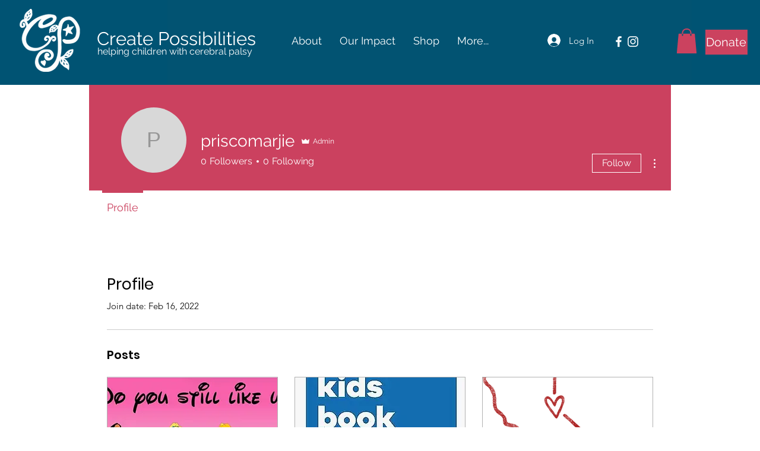

--- FILE ---
content_type: text/html; charset=utf-8
request_url: https://www.google.com/recaptcha/api2/aframe
body_size: 271
content:
<!DOCTYPE HTML><html><head><meta http-equiv="content-type" content="text/html; charset=UTF-8"></head><body><script nonce="RB77Za6jUZUajGWE2zDHHA">/** Anti-fraud and anti-abuse applications only. See google.com/recaptcha */ try{var clients={'sodar':'https://pagead2.googlesyndication.com/pagead/sodar?'};window.addEventListener("message",function(a){try{if(a.source===window.parent){var b=JSON.parse(a.data);var c=clients[b['id']];if(c){var d=document.createElement('img');d.src=c+b['params']+'&rc='+(localStorage.getItem("rc::a")?sessionStorage.getItem("rc::b"):"");window.document.body.appendChild(d);sessionStorage.setItem("rc::e",parseInt(sessionStorage.getItem("rc::e")||0)+1);localStorage.setItem("rc::h",'1767516019423');}}}catch(b){}});window.parent.postMessage("_grecaptcha_ready", "*");}catch(b){}</script></body></html>